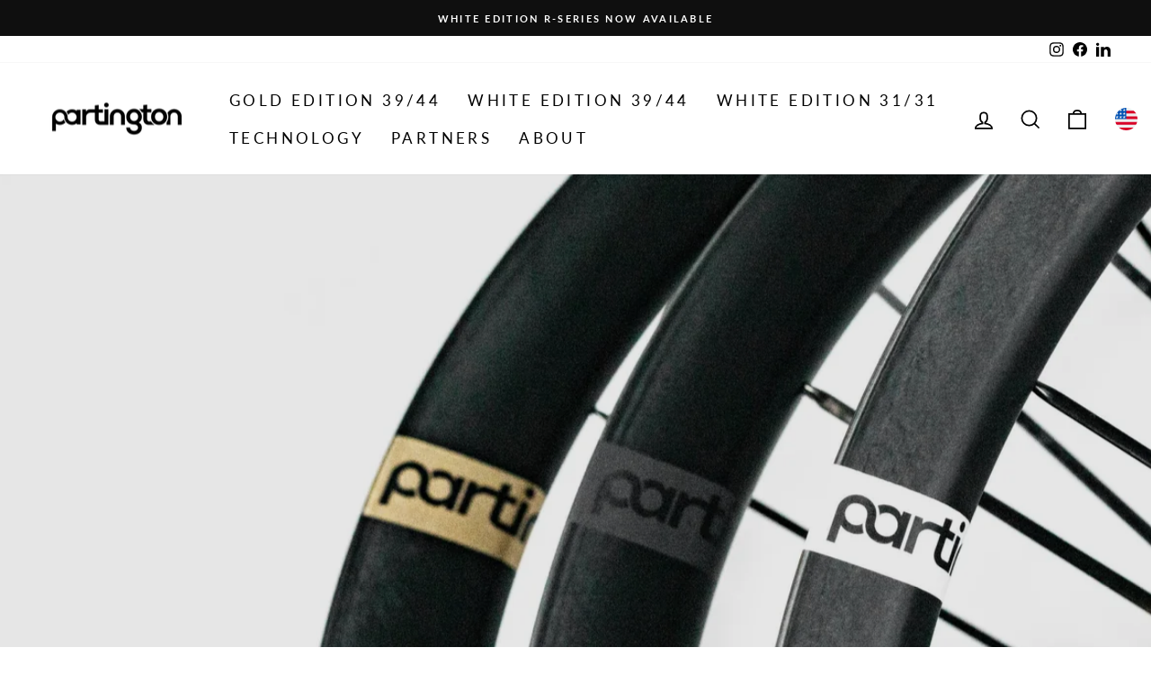

--- FILE ---
content_type: text/html; charset=utf-8
request_url: https://partington.cc/en-us/cart?t=1768711896320&view=ajax
body_size: -108
content:



<div class="cart__items"
  data-count="0"
  data-cart-subtotal="0">
  
</div>
<div class="cart__discounts cart__item-sub cart__item-row hide">
  <div>Discounts</div>
  <div>
    
  </div>
</div>


--- FILE ---
content_type: text/css
request_url: https://partington.cc/cdn/shop/t/8/assets/gang-custom-css-shopify--main.css?v=110068817422055298851691475726
body_size: 55
content:
.template-blog h1.section-header__title{visibility:hidden}#MainContent .bootstrap-storeifyapps.storeify-sl-details{max-width:1450px;margin-top:3rem;padding-left:15px;padding-right:15px}body .page-width .bootstrap-storeifyapps{max-width:1420px}.storeify-section-header h1.header-store-name{font-size:30px;text-transform:none}#main-slider-storelocator .store-name{font-size:14px!important}.item-content .address a,.item-content .item-envelope a.phone-email,.item-content .phone-no,.item-content .storeify-storelocator-web{font-size:13px}.storeify-storelocator-link-social:hover:after{display:none}.bootstrap-storeifyapps .container-fluid2 .storelocator-detail-layout-2{padding-left:0;padding-right:0}.search-radius-box .range-radius .slider{background:#000;opacity:1}.item-content .linkdetailstore{background:#000;color:#fff;padding-left:10px!important;padding-right:10px!important;margin-top:11px}.bootstrap-storeifyapps .item-content .linkdetailstore .material-icons-outlined{padding-right:0}.search-radius-box .range-radius .slider::-moz-range-thumb{background:#000}.item-content .getdirectionstore{border:1px solid #000!important;padding-left:10px!important;padding-right:10px!important}.item-content .getdirectionstore:after{display:none}.item-content .linkdetailstore:after{display:none}.bootstrap-storeifyapps .item-content .getdirectionstore .material-icons-outlined{padding-right:0}.store-marker .table-store-marker .store-name{font-size:14px!important}.table-store-marker .linkdetailstore{background:#000!important;color:#fff!important}.table-store-marker .getdirectionstore{border:1px solid #000!important}.table-store-marker .linkdetailstore:after{display:none}.table-store-marker .getdirectionstore:after{display:none}#storeifyapps-storelocator-shortcode .container-fluid{padding-left:0!important}#storeifyapps-storelocator-shortcode .container-fluid .section-header.text-center{display:none}.blog-size{font-size:1.2rem}.template-blog #shopify-section-template--17034694263078__main .page-width.page-content{padding-top:0}.template-blog #shopify-section-template--17034694263078__main .section-header{display:none}@media (max-width:767px){.englistable{min-width:800px}}@media (min-width:769px){.template-404 #MainContent{min-height:300px!important}}.grid-product .grid-product__image-mask .grid__image-ratio{background-color:transparent!important}@media (max-width:767px){.toptablewrap .left{width:100%!important}.toptablewrap{display:block!important}.toptablewrap .right,.bottomtables .left{width:100%!important}.bottomtables{display:block!important}.bottomtables .right{width:100%!important}.bottomtables .right,.toptablewrap .right{margin-left:0!important;margin-top:15px}}@media (min-width:1200px){th.weight{font-size:.7rem}.weight-height{height:55px}}@media (min-width:1024px) and (max-width:1250px){th.weight{font-size:.8rem}.weight-height{height:81px}}@media (min-width:768px) and (max-width:1024px){th.weight{font-size:.8rem}.weight-height{height:81px}}
/*# sourceMappingURL=/cdn/shop/t/8/assets/gang-custom-css-shopify--main.css.map?v=110068817422055298851691475726 */


--- FILE ---
content_type: text/javascript; charset=utf-8
request_url: https://partington.cc/en-us/cart/update.js
body_size: 419
content:
{"token":"hWN7jmzHZvYIvlkKg5CD3Isj?key=2f7920a1687e4ec9dbd860b8db6786d9","note":null,"attributes":{"language":"en"},"original_total_price":0,"total_price":0,"total_discount":0,"total_weight":0.0,"item_count":0,"items":[],"requires_shipping":false,"currency":"USD","items_subtotal_price":0,"cart_level_discount_applications":[],"discount_codes":[],"items_changelog":{"added":[]}}

--- FILE ---
content_type: text/javascript
request_url: https://partington.cc/cdn/shop/t/8/assets/custom.js?v=21173753634480491741691475726
body_size: -656
content:
$(document).ready(function(params){var updateStyleAttr=setInterval(function(){$("#pp-cleanslate").length&&($("#pp-cleanslate").attr("style","cursor: pointer; background: #283132 !important; border-color: #283132 !important; max-height: 30px !important; padding-top: 0px !important; display: flex !important; align-items: center !important; justify-content: center !important; max-width: 100% !important;"),clearInterval(updateStyleAttr))},100)});
//# sourceMappingURL=/cdn/shop/t/8/assets/custom.js.map?v=21173753634480491741691475726
